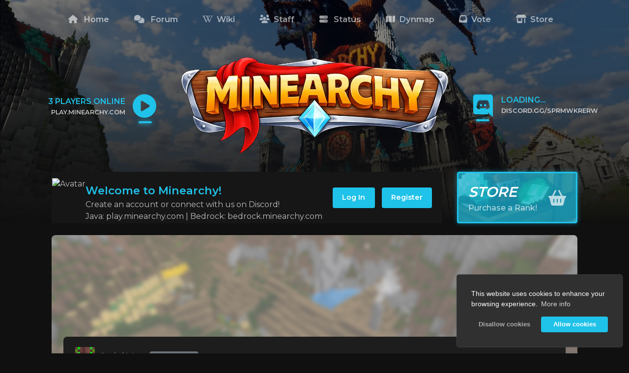

--- FILE ---
content_type: text/html; charset=UTF-8
request_url: https://landsofminearchy.com/profile/GabiNat/
body_size: 10329
content:

<!DOCTYPE html>
<html lang='en' dir='ltr' class="dark" id="html">
	<head>
	  
		<!-- Optimization -->
		<link rel="preload" href="/custom/templates/Cobalt/js/core/mod.min.js" as="script">
		<link rel="preconnect" href="https://fonts.googleapis.com">
		<link rel="preconnect" href="https://fonts.gstatic.com" crossorigin>
				<link rel="preload" href="https://cdn.jsdelivr.net/npm/bootstrap@4.6.1/dist/css/bootstrap.min.css" integrity="sha384-zCbKRCUGaJDkqS1kPbPd7TveP5iyJE0EjAuZQTgFLD2ylzuqKfdKlfG/eSrtxUkn" crossorigin="anonymous" as="style">
		
		<!-- Early loading scripts -->
		<script src="/custom/templates/Cobalt/js/core/mod.min.js" type="47fb058b11f54762c02319b9-text/javascript"></script>

		<title>Profile - GabiNat &bull; Minearchy</title>
		<meta name="title" content="Profile - GabiNat &bull; Minearchy">
        <meta charset="utf-8"/>
        <meta name="viewport" content="width=device-width, initial-scale=1.0"/>
		<meta name="theme-color" content="#1d1d1d">
		<meta name="keywords" content=" "/>
		<meta name="description" content=" "/>
		
		<!-- Opengraph / Facebook -->
		<meta property="og:type" content="website" />
        <meta property="og:url" content="https://landsofminearchy.com/profile/GabiNat/"/>
		<meta property="og:site_name" content="Minearchy"/>
					<meta property="og:title" content="Profile - GabiNat &bull; Minearchy"/>
			<meta property="og:description" content=" "/>
					
		<!-- Twitter -->
		<meta property="twitter:url" content="https://landsofminearchy.com/profile/GabiNat/">
					<meta property="twitter:title" content="Profile - GabiNat &bull; Minearchy">
			<meta property="twitter:description" content=" "/>
					
					<link rel="stylesheet" href="/core/assets/vendor/@fortawesome/fontawesome-free/css/all.min.css">
					<link rel="stylesheet" href="/core/assets/plugins/prism/prism_light_default.css">
					<link rel="stylesheet" href="/core/assets/plugins/tinymce_spoiler/css/spoiler.css">
					
                <link rel="stylesheet" 
                href="https://cdn.jsdelivr.net/npm/bootstrap@4.6.1/dist/css/bootstrap.min.css" integrity="sha384-zCbKRCUGaJDkqS1kPbPd7TveP5iyJE0EjAuZQTgFLD2ylzuqKfdKlfG/eSrtxUkn" crossorigin="anonymous">
					
                <link rel="stylesheet" 
                href="/custom/templates/Cobalt/css/cobalt.css?v=1.8.7">
					
                <script src="/cdn-cgi/scripts/7d0fa10a/cloudflare-static/rocket-loader.min.js" data-cf-settings="47fb058b11f54762c02319b9-|49"></script><link rel="preload" 
                href="https://fonts.googleapis.com/css2?family=Montserrat:wght@400;500;600&display=swap" as="style" onload="this.onload=null;this.rel='stylesheet'">
					<style>
		
			:root {
		        --p-color: #1FC2E9;
		    }
		
		    /* Primary Color */
		    .discord-text .st0, .status-text path, .discord-icon .st0, .status-icon path {fill: var(--p-color) !important;}
			.swal2-icon.swal2-info, .cobalt-update-box .update-icon, .header-theme, .news-title, .top-text, .error-title, .lr-title, .p-icon, .theme-text, .other-btn:after, .other-btn:focus:after, .footer-text-header:after, .widget-header-txt:after, .discord-text .icon:after, .status-text .icon:after, .dropdown-item.d-header, .rules-menu .active span, .rules-menu .active i, .welcome-title, .profile-tabs-new .profile-nav-link.active {color: var(--p-color) !important;}
			a, a:hover, a:focus, .mcs-server-name {color: var(--p-color)}
			.color-overlay {background: linear-gradient(var(--p-color), #101010);}
			.swal2-icon.swal2-info, .page-item.active .page-link, .user-nav-link.active, .profile-about-box, .rules-menu-link.active {border-color: #1FC2E9 !important;}
			.swal2-styled.swal2-confirm, .widget-header-txt:after, .discord-text .icon:after, .status-text .icon:after, .nav-link.store-link, .footer-text-header:after, .badge-theme, #toast-container, .progress-bar, .login-overlay, .register-overlay, .vote-tabs .btn.btn-theme.active, .p-color-overlay, .modal-header, .btn-theme, .button-checkbox>.active, .spoiler .spoiler-toggle, .spoiler .spoiler-title, .page-item.active .page-link, .btn.profile-btn.active:after, .cc-window.cc-floating .cc-highlight .cc-btn.cc-allow, .referrals .copy-text button {background-color: var(--p-color) !important;}
			.swal2-styled.swal2-confirm:hover, .spoiler .spoiler-toggle:hover, .spoiler .spoiler-title:hover, .btn-theme:hover {background-color: var(--p-color) !important; filter: brightness(0.85)}
			.wiki-menu .active.dropdown-toggle::after, .profile-tabs-new .profile-nav-link.active {
				border-top-color: var(--p-color) !important;
				border-bottom-color: var(--p-color) !important;
			}			
			
			/* Header */
			.header:after {height: 215px; background: linear-gradient(rgba(0, 0, 0, 0.25), transparent);} .header:before {background: linear-gradient(rgba(0, 0, 0, 0.25), #101010);}
			.header {background-position: center center !important}
			@media (min-width: 769px) {.header {height: 450px}}
			@media (max-width: 768px) {.header {height: 350px}}
		    @media (min-width: 769px) {.logo {height: 200px; margin-top: 115px}}
		    @media (max-width: 768px) {.logo {height: 120px; margin-top: 100px}}
		    .status-text, .discord-text {margin-top: 191px}
		    @media (max-width: 1050px) {.status-box-container .text, .discord-box-container .text {display: none}}
		    .line-scale > div {background-color: #FFFFFF;}
		    
		    /* Other */
		    .login-overlay, .register-overlay {opacity: 0.5 !important}
		
		</style>
					<style>.navbar-nav .nav-item:first-child {margin-left: -15px !important}</style>
					<style>.webp .header {background: url('/uploads/0c8a39cbb7399933815f9e0fa70cf9e1c2fc53c0headerbg.webp') no-repeat;}</style>
					<style>.no-webp .header {background: url('/uploads/2024-07-22_14.13.14-min.png') no-repeat;}</style>
					<style>.navbar-bottom .store-link:after, .navbar-bottom .store-link:focus:after, .navbar-top-new .store-link:after, .navbar-top-new .store-link:focus:after {box-shadow: 0px 0px 12px 0px #1FC2E9}</style>
					<style>.p-image-frame {z-index: 1; opacity: 0.7}</style>
					<style>
				.store-box {
					border: 3px solid #1FC2E9;
					box-shadow: 0 0 10px rgb(31 194 233 / 50%);
				}
				.webp .store-box {
					background: linear-gradient(to bottom, rgba(31 194 233 / 70%), rgba(31 194 233 / 70%)), url(/uploads/725a1e7377cd45f9723e936975642ed3c7d758dastore_box_img.webp) no-repeat center;
				}
				.no-webp .store-box {
					background: linear-gradient(to bottom, rgba(31 194 233 / 70%), rgba(31 194 233 / 70%)), url(/uploads/loot.png) no-repeat center;
				}
			</style>
					<style>a.votinga{
  width: 210px;
  height: 80px;
  padding: 20px;
  color: white;
  font-size: 20px;
  font-weight: bold;
  background: #31ae1f;
  border: 0;
  position: relative;
  text-shadow: 0 2px 0 rgba(0,0,0,0.3);
}

a.votinga:hover{
  cursor: pointer;
}

a.votinga:after, a.votinga:before{
  display: block;
  content: "";
  position: absolute;
  top: 0;
  bottom: 0;
  left: 0;
  right: 0;
  background: url('data:image/svg+xml;base64, [base64]') top left no-repeat, url('data:image/svg+xml;base64, [base64]') top right no-repeat, url('data:image/svg+xml;base64, [base64]') bottom left no-repeat, url('data:image/svg+xml;base64, [base64]') bottom right no-repeat;
}

a.votinga:before{
  background: none;
  border-top: 4px solid #64fd1f;
  border-bottom: 4px solid #1e8c03;
  border-left: 4px solid #156c00;
  border-right: 4px solid #47d009;
  box-shadow: 0 4px 0 0 rgba(0, 0, 0, 0.15);
}

.rounded-social-buttons {
  text-align: center;
}

.rounded-social-buttons .social-button {
  display: inline-block;
  position: relative;
  cursor: pointer;
  width: 2.5rem;
  height: 2.5rem;
  border: 0.125rem solid transparent;
  padding: 0;
  text-decoration: none;
  text-align: center;
  color: #fefefe;
  font-size: 1.1rem;
  font-weight: normal;
  line-height: 2em;
  border-radius: 1.6875rem;
  transition: all 0.5s ease;
  margin-left: 0.25rem;
  margin-top: 0.25rem;
}

#.rounded-social-buttons .social-button:hover, .rounded-social-buttons .social-button:focus {
#  -webkit-transform: rotate(360deg);
#      -ms-transform: rotate(360deg);
#          transform: rotate(360deg);
#}

.rounded-social-buttons .fa-twitter, .fa-facebook-f, .fa-linkedin, .fa-youtube, .fa-instagram, .fa-reddit .fa-tiktok {
  font-size: 15px;
}

.rounded-social-buttons .social-button.facebook {
  background: #3b5998;
}

.rounded-social-buttons .social-button.facebook:hover, .rounded-social-buttons .social-button.facebook:focus {
  color: #3b5998;
  background: #101010;
  border-color: #3b5998;
}

.rounded-social-buttons .social-button.twitter {
  background: #101010;
  color: #ffffff;
}

.rounded-social-buttons .social-button.twitter:hover, .rounded-social-buttons .social-button.twitter:focus {
  color: #444444;
  background: #101010;
  border-color: #444444;
}

.rounded-social-buttons .social-button.linkedin {
  background: #007bb5;
}

.rounded-social-buttons .social-button.linkedin:hover, .rounded-social-buttons .social-button.linkedin:focus {
  color: #007bb5;
  background: #101010;
  border-color: #007bb5;
}

.rounded-social-buttons .social-button.youtube {
  background: #bb0000;
}

.rounded-social-buttons .social-button.youtube:hover, .rounded-social-buttons .social-button.youtube:focus {
  color: #bb0000;
  background: #101010;
  border-color: #bb0000;
}

.rounded-social-buttons .social-button.reddit {
  background: #FF5700;
}

.rounded-social-buttons .social-button.reddit:hover, .rounded-social-buttons .social-button.reddit:focus {
  color: #FF5700;
  background: #101010;
  border-color: #FF5700;
}

.rounded-social-buttons .social-button.instagram {
  background: #C13584;
}

.rounded-social-buttons .social-button.instagram:hover, .rounded-social-buttons .social-button.instagram:focus {
  color: #C13584;
  background: #101010;
  border-color: #C13584;
}

.rounded-social-buttons .social-button.tiktok {
  background: #EE1D52;
}

.rounded-social-buttons .social-button.tiktok:hover, .rounded-social-buttons .social-button.tiktok:focus {
  color: #EE1D52;
  background: #101010;
  border-color: #EE1D52;
}

.rounded-social-buttons .social-button.discord {
  background: #7289DA;
}

.rounded-social-buttons .social-button.discord:hover, .rounded-social-buttons .social-button.discord:focus {
  color: #7289DA;
  background: #101010;
  border-color: #7289DA;
}</style>
					<style>
    .thumbnails li img {
      width: 200px;
    }
</style>
					
                <link rel="stylesheet" 
                href="/modules/Cookie Consent/assets/css/cookieconsent.min.css">
									
			  <script async src="https://www.googletagmanager.com/gtag/js?id=UA-45842963-5" type="47fb058b11f54762c02319b9-text/javascript"></script>
			  <script type="47fb058b11f54762c02319b9-text/javascript">
				window.dataLayer = window.dataLayer || [];
				function gtag(){dataLayer.push(arguments);}
				gtag('js', new Date());
	  
				gtag('config', 'UA-45842963-5');
			  </script>
			
		
		    </head>
	<body>
            <div class="load-wrapper"><div class="loader"><div class="loader-inner line-scale"><div></div><div></div><div></div><div></div><div></div></div></div></div>
         <nav class="navbar navbar-expand-lg navbar-theme navbar-double navbar-top-new">
        <div class="container">
            <button class="navbar-toggler nav-link" type="button"><i class="fa-solid fa-bars"></i> Menu</button>
            
                        <div class="status-icon" onclick="if (!window.__cfRLUnblockHandlers) return false; copyToClipboard('#ip')" data-cf-modified-47fb058b11f54762c02319b9-="">
                <svg class="creeper" xmlns="http://www.w3.org/2000/svg" viewBox="0 0 512 512"><!--! Font Awesome Pro 6.4.0 by @fontawesome - https://fontawesome.com License - https://fontawesome.com/license (Commercial License) Copyright 2023 Fonticons, Inc. --><path d="M0 256a256 256 0 1 1 512 0A256 256 0 1 1 0 256zM188.3 147.1c-7.6 4.2-12.3 12.3-12.3 20.9V344c0 8.7 4.7 16.7 12.3 20.9s16.8 4.1 24.3-.5l144-88c7.1-4.4 11.5-12.1 11.5-20.5s-4.4-16.1-11.5-20.5l-144-88c-7.4-4.5-16.7-4.7-24.3-.5z"/></svg>
            </div>
            
            <a href="https://discord.gg/sPrmwkReRw" target="_blank">
                <div class="discord-icon">
                            <svg class="discord" xmlns="http://www.w3.org/2000/svg" viewBox="0 0 245 240">
                                <path class="st0"
                                    d="M104.4 103.9c-5.7 0-10.2 5-10.2 11.1s4.6 11.1 10.2 11.1c5.7 0 10.2-5 10.2-11.1.1-6.1-4.5-11.1-10.2-11.1zM140.9 103.9c-5.7 0-10.2 5-10.2 11.1s4.6 11.1 10.2 11.1c5.7 0 10.2-5 10.2-11.1s-4.5-11.1-10.2-11.1z">
                                </path>
                                <path class="st0"
                                    d="M189.5 20h-134C44.2 20 35 29.2 35 40.6v135.2c0 11.4 9.2 20.6 20.5 20.6h113.4l-5.3-18.5 12.8 11.9 12.1 11.2 21.5 19V40.6c0-11.4-9.2-20.6-20.5-20.6zm-38.6 130.6s-3.6-4.3-6.6-8.1c13.1-3.7 18.1-11.9 18.1-11.9-4.1 2.7-8 4.6-11.5 5.9-5 2.1-9.8 3.5-14.5 4.3-9.6 1.8-18.4 1.3-25.9-.1-5.7-1.1-10.6-2.7-14.7-4.3-2.3-.9-4.8-2-7.3-3.4-.3-.2-.6-.3-.9-.5-.2-.1-.3-.2-.4-.3-1.8-1-2.8-1.7-2.8-1.7s4.8 8 17.5 11.8c-3 3.8-6.7 8.3-6.7 8.3-22.1-.7-30.5-15.2-30.5-15.2 0-32.2 14.4-58.3 14.4-58.3 14.4-10.8 28.1-10.5 28.1-10.5l1 1.2c-18 5.2-26.3 13.1-26.3 13.1s2.2-1.2 5.9-2.9c10.7-4.7 19.2-6 22.7-6.3.6-.1 1.1-.2 1.7-.2 6.1-.8 13-1 20.2-.2 9.5 1.1 19.7 3.9 30.1 9.6 0 0-7.9-7.5-24.9-12.7l1.4-1.6s13.7-.3 28.1 10.5c0 0 14.4 26.1 14.4 58.3 0 0-8.5 14.5-30.6 15.2z">
                                </path>
                            </svg>
                </div>
            </a>
            
            <div class="collapse navbar-collapse" id="navbar">


            
                <ul class="navbar-nav mx-auto">
                                                                                                        <li class="nav-item">
                                    <a class="nav-link"
                                        href="/" ><i class="fas fa-home">‏‏‎ ‎‎</i> Home</a>
                                </li>
                                                                                                                                                            <li class="nav-item">
                                    <a class="nav-link"
                                        href="/forum/" ><i class="fas fa-comments">‏‏‎ ‎‎</i> Forum</a>
                                </li>
                                                                                                                                                            <li class="nav-item">
                                    <a class="nav-link"
                                        href="/wiki/" ><i class="fa-brands fa-wikipedia-w"></i> Wiki</a>
                                </li>
                                                                                                                                                            <li class="nav-item">
                                    <a class="nav-link"
                                        href="/staff/" ><i class="icon fas fa-users fa-fw"></i> Staff</a>
                                </li>
                                                                                                                                                            <li class="nav-item">
                                    <a class="nav-link"
                                        href="/status/" ><i class="fas fa-server">‏‏‎ ‎</i> Status</a>
                                </li>
                                                                                                                                                            <li class="nav-item">
                                    <a class="nav-link"
                                        href="https://landsofminearchy.com/dynmap"                                         target="_blank" ><i class="fas fa-map"></i> Dynmap</a>
                                </li>
                                                                                                                                                            <li class="nav-item">
                                    <a class="nav-link"
                                        href="/vote/" ><i class="fas fa-inbox"></i> Vote</a>
                                </li>
                                                                                                                                                            <li class="nav-item">
                                    <a class="nav-link"
                                        href="https://minearchy.tebex.io/" ><i class="fas fa-shop"></i> Store</a>
                                </li>
                                                                                        </ul>
                
            







            </div>
        </div>
    </nav>

<div class="color-overlay" >
    <div class="header" id="header-pjs"
        style="opacity: 1; z-index: 4" 
        ></div>
</div>

<div class="logo-ds-flex">

            <div class="status-box-container">
            <div class="status-text" onclick="if (!window.__cfRLUnblockHandlers) return false; copyToClipboard('#ip')" data-cf-modified-47fb058b11f54762c02319b9-="">
                <div class="text">
                    <div class="top-text"><span class="server-status">Loading...</span></div>
                    <div class="bottom-text">
                        <div class="reel-1"><span id="ip">play.minearchy.com</span></div>
                        <div class="reel-1">Click to copy IP</div>
                    </div>
                </div>
                <div class="icon">
                    <div class="icon-wrapper">
                        <svg class="creeper" xmlns="http://www.w3.org/2000/svg" viewBox="0 0 512 512"><!--! Font Awesome Pro 6.4.0 by @fontawesome - https://fontawesome.com License - https://fontawesome.com/license (Commercial License) Copyright 2023 Fonticons, Inc. --><path d="M0 256a256 256 0 1 1 512 0A256 256 0 1 1 0 256zM188.3 147.1c-7.6 4.2-12.3 12.3-12.3 20.9V344c0 8.7 4.7 16.7 12.3 20.9s16.8 4.1 24.3-.5l144-88c7.1-4.4 11.5-12.1 11.5-20.5s-4.4-16.1-11.5-20.5l-144-88c-7.4-4.5-16.7-4.7-24.3-.5z"/></svg>
                    </div>
                </div>
            </div>
        </div>
    
    <div class="logo-container">
        <a id="logo-link" href="/">
                        <picture>
                <source srcset="/uploads/c4ab1e995ea5b4a623f76d488d4c069f5d97cc4clogo.webp" type="image/webp">
                <source srcset="/uploads/MinearchyLogoNew-Wide.png">
                <img class="logo" alt="logo"
                    src='/uploads/MinearchyLogoNew-Wide.png' />
            </picture>
                    </a>
    </div>

            <div class="discord-box-container">
            <a href="https://discord.gg/sPrmwkReRw" target="_blank">
                <div class="discord-text">
                    <div class="icon">
                        <div class="icon-wrapper">
                            <svg class="discord" xmlns="http://www.w3.org/2000/svg" viewBox="0 0 245 240">
                                <path class="st0"
                                    d="M104.4 103.9c-5.7 0-10.2 5-10.2 11.1s4.6 11.1 10.2 11.1c5.7 0 10.2-5 10.2-11.1.1-6.1-4.5-11.1-10.2-11.1zM140.9 103.9c-5.7 0-10.2 5-10.2 11.1s4.6 11.1 10.2 11.1c5.7 0 10.2-5 10.2-11.1s-4.5-11.1-10.2-11.1z">
                                </path>
                                <path class="st0"
                                    d="M189.5 20h-134C44.2 20 35 29.2 35 40.6v135.2c0 11.4 9.2 20.6 20.5 20.6h113.4l-5.3-18.5 12.8 11.9 12.1 11.2 21.5 19V40.6c0-11.4-9.2-20.6-20.5-20.6zm-38.6 130.6s-3.6-4.3-6.6-8.1c13.1-3.7 18.1-11.9 18.1-11.9-4.1 2.7-8 4.6-11.5 5.9-5 2.1-9.8 3.5-14.5 4.3-9.6 1.8-18.4 1.3-25.9-.1-5.7-1.1-10.6-2.7-14.7-4.3-2.3-.9-4.8-2-7.3-3.4-.3-.2-.6-.3-.9-.5-.2-.1-.3-.2-.4-.3-1.8-1-2.8-1.7-2.8-1.7s4.8 8 17.5 11.8c-3 3.8-6.7 8.3-6.7 8.3-22.1-.7-30.5-15.2-30.5-15.2 0-32.2 14.4-58.3 14.4-58.3 14.4-10.8 28.1-10.5 28.1-10.5l1 1.2c-18 5.2-26.3 13.1-26.3 13.1s2.2-1.2 5.9-2.9c10.7-4.7 19.2-6 22.7-6.3.6-.1 1.1-.2 1.7-.2 6.1-.8 13-1 20.2-.2 9.5 1.1 19.7 3.9 30.1 9.6 0 0-7.9-7.5-24.9-12.7l1.4-1.6s13.7-.3 28.1 10.5c0 0 14.4 26.1 14.4 58.3 0 0-8.5 14.5-30.6 15.2z">
                                </path>
                            </svg>
                        </div>
                    </div>
                    <div class="text">
                        <div class="top-text"><span class="discord-status">Loading...</span></div>
                        <div class="bottom-text">
                            <div class="reel-1">discord.gg/sPrmwkReRw</div>
                            <div class="reel-1">Click to join</div>
                        </div>
                    </div>
                </div>
            </a>
        </div>
    
</div>

<div class="coldfire-navbar-menu">
    <div class="nav-header">
        <div class="nav-header-text theme-text">Minearchy</div>
        <div id="nav-header-close" class="nav-header-close btn btn-secondary ml-4"><i class="fa-solid fa-xmark"></i></div>
    </div>
    <ul>
                                    <li class="nav-item">
                    <a class="nav-link" href="/"
                        ><i class="fas fa-home">‏‏‎ ‎‎</i>
                        Home</a>
                </li>
                                                <li class="nav-item">
                    <a class="nav-link" href="/forum/"
                        ><i class="fas fa-comments">‏‏‎ ‎‎</i>
                        Forum</a>
                </li>
                                                <li class="nav-item">
                    <a class="nav-link" href="/wiki/"
                        ><i class="fa-brands fa-wikipedia-w"></i>
                        Wiki</a>
                </li>
                                                <li class="nav-item">
                    <a class="nav-link" href="/staff/"
                        ><i class="icon fas fa-users fa-fw"></i>
                        Staff</a>
                </li>
                                                <li class="nav-item">
                    <a class="nav-link" href="/status/"
                        ><i class="fas fa-server">‏‏‎ ‎</i>
                        Status</a>
                </li>
                                                <li class="nav-item">
                    <a class="nav-link" href="https://landsofminearchy.com/dynmap"
                         target="_blank" ><i class="fas fa-map"></i>
                        Dynmap</a>
                </li>
                                                <li class="nav-item">
                    <a class="nav-link" href="/vote/"
                        ><i class="fas fa-inbox"></i>
                        Vote</a>
                </li>
                                                <li class="nav-item">
                    <a class="nav-link" href="https://minearchy.tebex.io/"
                        ><i class="fas fa-shop"></i>
                        Store</a>
                </li>
                    
        <div class="divider"></div>

                                                        <li class="nav-item">
                        <a class="nav-link bottom-nav" href="/login/">
                                                    <span data-toggle="tooltip" data-placement="right" data-offset="0 10px" title="Log In"><i class="fa-solid fa-arrow-right-to-bracket"></i></span> Log In
                                                </a>
                    </li>
                                                                <li class="nav-item">
                        <a class="nav-link bottom-nav" href="/register/">
                                                    <span data-toggle="tooltip" data-placement="right" data-offset="0 10px" title="Register"><i class="fa-solid fa-user-plus"></i></span> Register
                                                </a>
                    </li>
                                    
        </ul>
    </div>

    <div class="overlay"></div>
    

        <div class="container top-container">

            
                                                                                    <div class="row">
                            <div class="col-lg-9">

                            <div class="card mb-2 welcome-card">
                            <div class="card-body">
                                <div class="welcome-card-flex">
                                    <div class="welcome-av-col">
                                        <picture>
                                            <source srcset="none" media="(max-width: 767px)">
                                            <source
                                                srcset="https://s.namemc.com/3d/skin/body.png?id=fa653728ccc34298&model=classic&theta=32&phi=19&time=90&width=150&height=200"
                                                media="(min-width: 768px)">
                                            <img src="https://s.namemc.com/3d/skin/body.png?id=fa653728ccc34298&model=classic&theta=32&phi=19&time=90&width=150&height=200"
                                                alt="Avatar" class="welcome-avatar" height="160px" width="auto" />
                                        </picture>
                                    </div>
                                    <div class="welcome-text-col">
                                        <span class="welcome-title">Welcome to Minearchy!</span><br />
                                        <span class="welcome-text">Create an account or connect with us on Discord! <br>Java: play.minearchy.com | Bedrock: bedrock.minearchy.com</span><br />
                                    </div>
                                    <div class="welcome-lr-col">
    
                                        
                                                                                                                                                                                        <a class="btn btn-theme" href="/login/" target="">Log In</a>
                                                                                                                                                                                                                                                                                    <a class="btn btn-theme" href="/register/" target="">Register</a>
                                                                                                                                        
                                    </div>
                                </div>
                            </div>
                        </div>

                            </div>
                            <div class="col-lg-3">
                                                                <a href="/store">
<div class="store-box mb-2">
    <div class="store-title">Store</div>
    <div class="store-icon"><i class="fas fa-shopping-basket"></i></div>
    <div class="store-subtitle">Purchase a Rank!</div>
</div>
</a>                            </div>
                        </div>
                                                
            
            <div class="alert alert-danger" id="ie-message">
                Internet Explorer: Internet Explorer is not supported. Please upgrade to a more modern browser.
            </div>

            <div class="chatbox mb-3" id="chatbox-top"></div>

            
        </div>

        
            <div id="loginModal" class="modal fade login-modal-lg" tabindex="-1" role="dialog" aria-labelledby="loginModal"
                aria-hidden="true">
                <div class="modal-dialog modal-lg">
                    <div class="modal-content">
                        <div class="login-menu"></div>
                    </div>
                </div>
            </div>


            <div id="registerModal" class="modal fade register-modal-lg" tabindex="-1" role="dialog" aria-labelledby="registerModal"
                aria-hidden="true">
                <div class="modal-dialog modal-lg">
                    <div class="modal-content">
                        <div class="register-menu"></div>
                    </div>
                </div>
            </div>

            <div class="modal fade" id="loginRegisterError" tabindex="-1" role="dialog" aria-labelledby="loginRegisterErrorLabel" aria-hidden="true">
    <div class="modal-dialog" role="document">
        <div class="modal-content">
            <div class="modal-header">
                <span class="modal-title" id="loginRegisterErrorLabel">Error</span>
            </div>
            <div class="modal-body">
            There was an error loading this menu. The website owner needs to follow these steps to fix it:<br />
            1. Make sure the hostname value in core/config.php in FTP matches your site url.<br />
            2. If you are using the www. prefix make sure the force www option is enabled in StaffCP -> Configuration -> General Settings.
            </div>
        </div>
    </div>
</div>

                <div class="container">
         <div class="row">

        
        <div class="col-lg-12">
            <div class="profile-header" style="background-image:url('/uploads/profile_images/profile.jpg');">

            <div class="mobile_only mobile_profile_box">
            
                            
        </div>


                <div class="profile-header-bottom">
                    <img class="avatar-img" style="height:40px;width:40px;" src="https://cravatar.eu/helmavatar/6b7b3562a1664e85a112aadada8d232b/500.png" />
                    <span class="profile-header-username" style="color: #636262;" >GabiNat </span>
                    <span class="badge badge-secondary">Member</span>                     <span class="float-right web_only">
                        
                                                    
                    </span>
                    <div>
                    <ul class="nav nav-tabs profile-tabs-new" id="myTab" role="tablist">
                    <li class="nav-item">
                        <a class="profile-nav-link active" id="user-tab" data-toggle="tab" href="#user" role="tab"
                            aria-controls="user" aria-selected="true"><i class="fa-solid fa-comment-dots"></i><span class="web_only"> Feed</span></a>
                    </li>
                    <li class="nav-item">
                        <a class="profile-nav-link" id="about-tab" data-toggle="tab" href="#about" role="tab"
                            aria-controls="about" aria-selected="false"><i class="fa-solid fa-circle-info"></i><span class="web_only"> About</span></a>
                    </li>
                                        <li class="nav-item">
                        <a class="profile-nav-link" id="friends-tab" data-toggle="tab" href="#friends" role="tab" aria-controls="friends" aria-selected="false">
                                                            <i class="fa-solid fa-users"></i>
                                                        <span class="web_only"> Friends</span>
                        </a>
                    </li>
                                        <li class="nav-item">
                        <a class="profile-nav-link" id="forum-tab" data-toggle="tab" href="#forum" role="tab" aria-controls="forum" aria-selected="false">
                                                            <i class="fa-solid fa-comments"></i>
                                                        <span class="web_only"> Forum</span>
                        </a>
                    </li>
                                    </ul>
                    </div>
                </div>
            </div>
            <div class="card profile-card">
                <div class="card-body main-card-body">
                    <div class="tab-content" id="myTabContent">
                        <div class="tab-pane fade show active" id="user" role="tabpanel" aria-labelledby="user-tab">
                        
                             
                                                        <div class="alert alert-info">There are no wall posts here yet.</div>                        </div>
                        <div class="tab-pane fade" id="about" role="tabpanel" aria-labelledby="about-tab">

                        <div class="row">
                            <div class="col-md-4 justify-content-center">
                                <div class="profile-about-box-new">
                                    <div class="icon">
                                        <i class="fa-regular fa-id-card"></i>
                                    </div>
                                    <div class="text">
                                        <div>Registered:</div>
                                        <span rel="tooltip" title="24 Mar 2022, 05:24">over 3 years ago</span>
                                    </div>
                                </div>
                            </div>
                            <div class="col-md-4">
                                <div class="profile-about-box-new">
                                    <div class="icon">
                                        <i class="fa-solid fa-street-view"></i>
                                    </div>
                                    <div class="text">
                                        <div>Last Seen:</div>
                                        <span rel="tooltip" title="30 Mar 2022, 16:07">over 3 years ago</span>
                                    </div>
                                </div>
                            </div>
                            <div class="col-md-4">
                                <div class="profile-about-box-new">
                                    <div class="icon">
                                        <i class="fa-solid fa-eye"></i>
                                    </div>
                                    <div class="text">
                                        <div>Profile Views:</div>
                                        <span class="about-title">2617</span>
                                    </div>
                                </div>
                            </div>
                        </div>
                        <div style="color: #FFF; font-size: 1.2rem; font-weight: 500; margin-bottom: .75rem">About</div>

                                                                                                                    <span style="font-weight: 500">Minecraft:</span> GabiNat_<br />
                                                                                                                                                                                                                                                                                    </div>
                                                <div class="tab-pane fade" id="friends" role="tabpanel" aria-labelledby="friends-tab">        
            No friends.
    </div>
                                                <div class="tab-pane fade" id="forum" role="tabpanel" aria-labelledby="forum-tab"><div style="color: #FFF; font-size: 1.2rem; font-weight: 500; margin-bottom: 1rem">Latest Posts</div>
    This user has not made any forum posts yet.
</div>
                                            </div>
                </div>
            </div>
        </div>

        
    </div>
</div>

                            


<script type="47fb058b11f54762c02319b9-text/javascript">
    const submitReaction = (post_id, reaction_id) => {
        $.post("/queries/reactions/", {
            token: "",
            reactable_id: post_id,
            context: 'profile_post',
            reaction_id: reaction_id,
        }, (responseText) => {
            if (responseText.startsWith('Reaction ')) {
                window.location.replace(window.location.href.replace(/#.*$/, '') + '#post-' + post_id);
                window.location.reload();
            } else {
                console.error(responseText);
            }
        }).fail((response) => {
            console.error(response);
        });
    }

    const openReactionModal = (post_id, reaction_id) => {
        const modal = $('#modal-reactions');
        modal.modal('show');
        modal.find('.content').html('<div class="ui active centered inline loader"></div>');
        $.get("/queries/reactions/", {
            reactable_id: post_id,
            context: 'profile_post',
            tab: reaction_id,
        }, (responseText) => {
            modal.find('.content').html(responseText);
        }).fail((response) => {
            console.error(response);
        });
    }
</script>


 
<div class="container">
    <div class="chatbox" id="chatbox-bottom"></div>

    </div>
<div class="footer-spacer"></div>

<div class="footer">


<div class="f-large">
        <div class="container">
            <div class="row">
                <div class="col-lg-4 footer-col footer-about">
                    <div class="footer-text-header">Play Now</div>
                    <p>Start your journey today! Join the server now to play gamemodes like SMP, Minigames, KitPVP and more!</p>
                                            <button class="btn btn-play" onclick="if (!window.__cfRLUnblockHandlers) return false; copyToClipboard('#play-ip')" data-toggle="tooltip" title="Click to copy" data-cf-modified-47fb058b11f54762c02319b9-=""><span id="play-ip">play.minearchy.com</span> <i class="fa-solid fa-angles-right"></i></button>
                                    </div>
                <div class="col-lg-4 footer-col">
                    <div class="footer-text-header">Links</div>
                    <a class="footer-link terms-link" href="/terms/">Terms and Conditions</a>
                    <a class="footer-link privacy-policy-link" href="/privacy/">Privacy Policy</a>
                                         <a class="footer-link" href="/cookies/" target="">
                        Cookie Notice</a>                       <a class="footer-link" href="/ip/" target="">
                        IP - How to Join</a>                       <a class="footer-link" href="https://docs.google.com/forms/d/1I7Rh_e-ZTXm5L51XoKZsOAk7NAJcHomUUCuOlQcARvY/viewform" target="_blank">
                        Staff Application</a>                       <a class="footer-link" href="https://landsofminearchy.com/stats/mcmmo" target="_blank">
                        McMMO Stats</a>                       <a class="footer-link" href="https://docs.google.com/forms/d/e/1FAIpQLSeT3-fxBwq6pZLp5qAMaupUOeDAvgamoQ4zyLs5_loa76CZbA/viewform" target="_blank">
                        Punishment Appeal Form</a>                  </div>
                <div class="col-lg-4 footer-col">
                    <div class="footer-text-header">Store</div>
                    <p>Check out our store to purchase ranks and more!</p>
                    <a href="https://landsofminearchy.com/store" class="btn btn-theme other-btn">Purchase a Rank <i class="fas fa-shopping-cart"></i></a>
                </div>
            </div>
        </div>
</div>



<div class="f-small">
    <div class="container d-flex">
        <div class="f-copyright">
            <div class="f-top-copy"><span>Minearchy <i class="fa-regular fa-copyright"></i> 2026.</span> All rights reserved.</div>
            <div class="f-bottom-copy">Not affiliated with Mojang or Microsoft. | <b>KvK:</b> 98189492  </div>
        </div>
        		<div class="rounded-social-buttons">
			<a class="social-button twitter" href="https://twitter.com/Minearchy_" target="_blank"><i class="fa-brands fa-x"></i></a>
			<a class="social-button youtube" href="https://www.youtube.com/channel/UCAj0emw9So8a26RzUUqi7qQ" target="_blank"><i class="fab fa-youtube"></i></a>
			<a class="social-button instagram" href="https://www.instagram.com/landsofminearchy/" target="_blank"><i class="fab fa-instagram"></i></a>
			<a class="social-button reddit" href="https://www.reddit.com/r/LandsOfMinearchy/" target="_blank"><i class="fab fa-reddit-alien"></i></a>
			<a class="social-button tiktok" href="https://www.tiktok.com/@minearchy" target="_blank"><i class="fab fa-tiktok"></i></a>
			<a class="social-button discord" href="https://discord.minearchy.com/" target="_blank"><i class="fab fa-discord"></i></a>
		</div>
        <div class="f-tc">
                    </div>
    </div>
</div>

</div>

<script type="47fb058b11f54762c02319b9-text/javascript" src="/core/assets/plugins/prism/prism.js"></script>
<script type="47fb058b11f54762c02319b9-text/javascript" src="/core/assets/vendor/jquery/dist/jquery.min.js"></script>
<script type="47fb058b11f54762c02319b9-text/javascript" src="/core/assets/vendor/jquery-ui-dist/jquery-ui.min.js"></script>
<script type="47fb058b11f54762c02319b9-text/javascript" src="/core/assets/plugins/tinymce_spoiler/js/spoiler.js"></script>
<script type="47fb058b11f54762c02319b9-text/javascript" src="/core/assets/vendor/jquery.cookie/jquery.cookie.js"></script>

                <script type="47fb058b11f54762c02319b9-text/javascript" src="https://cdn.jsdelivr.net/npm/bootstrap@4.6.1/dist/js/bootstrap.bundle.min.js" integrity="sha384-fQybjgWLrvvRgtW6bFlB7jaZrFsaBXjsOMm/tB9LTS58ONXgqbR9W8oWht/amnpF" crossorigin="anonymous"></script>

                <script type="47fb058b11f54762c02319b9-text/javascript" src="https://cdn.jsdelivr.net/npm/sweetalert2@11.2.0/dist/sweetalert2.all.min.js" integrity="sha256-tGZXBB9uK3MK1zLsI8b/1gZYQcBl8TMTi52kA2RmEKc=" crossorigin="anonymous"></script>
<script type="47fb058b11f54762c02319b9-text/javascript">
			var particles = "no";
			var winter = "no";
			var swal_server_copy = "Now go join the server!";
			var discord_server = "272148882048155649";
			var mc_server = "play.minearchy.com";
			var ds_box = "yes";
			var ds_breakpoint = "1050";
			var users_online = "users online";
			var user_online = "user online";
			var players_online = "players online";
			var player_online = "player online";
			var server_offline = "Server is offline";
		</script>

                <script type="47fb058b11f54762c02319b9-text/javascript" src="/modules/Cookie Consent/assets/js/cookieconsent.min.js"></script>
<script type="47fb058b11f54762c02319b9-text/javascript">if (window.cookieconsent === undefined) {
  console.warn('Failed to initialise cookie consent, it may be blocked by your browser or a browser extension');
} else {
  window.cookieconsent.initialise({
    onStatusChange: function() {
      window.location.reload();
    },
    
    "position": "bottom-right",
    "type": "opt-in",
    "palette": {
        "button": {
            "background": "transparent",
            "text": "#f1d600",
            "border": "#f1d600"
        },
        "popup": {
            "background": "#000",
            "text": "#000"
        }
    },
    "content": {
        "policy": "Cookies",
        "message": "This website uses cookies to enhance your browsing experience.",
        "deny": "Disallow cookies",
        "allow": "Allow cookies",
        "link": "More info",
        "href": "\/cookies\/"
    }

  });
}
</script>
<script type="47fb058b11f54762c02319b9-text/javascript">var siteName = "Minearchy", siteURL = "\/", fullSiteUrl = "https:\/\/landsofminearchy.com\/", page = "profile", pjsPath = "\/custom\/templates\/Cobalt\/js\/particles-settings.json", copied = "Copied!", close = "Close", loading = "Loading...", cookieNotice = "This website uses cookies to enhance your browsing experience. By registering on our website or closing this notice you agree with their use.", cookieAgree = "general\/cookie_agree", noMessages = "No new messages", newMessage1 = "You have 1 new message", newMessagesX = "You have {{count}} new messages", noAlerts = "No new alerts", newAlert1 = "You have 1 new alert", newAlertsX = "You have {{count}} new alerts", debugging = "0", loggedIn = "0", cookie = "0", confirmDelete = "Are you sure you wish to delete this?", offline = "Offline", noPlayersOnline = "There are no players online.", bungeeInstance = "This server is a Bungee instance.", online = "Online", avatarSource = "https:\/\/cravatar.eu\/helmavatar\/{identifier}\/{size}.png", andMoreX = "and {{count}} more", loadingTime = "", route = "\/profile\/GabiNat", csrfToken = "46f740771e8d9a21d4ed45c5e44284a5"</script>

                <script type="47fb058b11f54762c02319b9-text/javascript" src="/custom/templates/Cobalt/js/core/core.js?v=18"></script>

                <script type="47fb058b11f54762c02319b9-text/javascript" src="/custom/templates/Cobalt/js/core/user.js?v=5"></script>

                <script type="47fb058b11f54762c02319b9-text/javascript" src="/custom/templates/Cobalt/js/core/pages.js?v=5"></script>
<script type="47fb058b11f54762c02319b9-text/javascript">$.getJSON('/queries/servers/', function(data) {});</script>
<script type="47fb058b11f54762c02319b9-text/javascript">$.getJSON('/queries/queue/', function(data) {});</script>


<script src="//instant.page/5.1.0" type="47fb058b11f54762c02319b9-module" integrity="sha384-by67kQnR+pyfy8yWP4kPO12fHKRLHZPfEsiSXR8u2IKcTdxD805MGUXBzVPnkLHw"></script>


  <script src="/cdn-cgi/scripts/7d0fa10a/cloudflare-static/rocket-loader.min.js" data-cf-settings="47fb058b11f54762c02319b9-|49" defer></script><script defer src="https://static.cloudflareinsights.com/beacon.min.js/vcd15cbe7772f49c399c6a5babf22c1241717689176015" integrity="sha512-ZpsOmlRQV6y907TI0dKBHq9Md29nnaEIPlkf84rnaERnq6zvWvPUqr2ft8M1aS28oN72PdrCzSjY4U6VaAw1EQ==" data-cf-beacon='{"version":"2024.11.0","token":"b5a5f4055c6e48a5b11788fb1adb0eb1","r":1,"server_timing":{"name":{"cfCacheStatus":true,"cfEdge":true,"cfExtPri":true,"cfL4":true,"cfOrigin":true,"cfSpeedBrain":true},"location_startswith":null}}' crossorigin="anonymous"></script>
</body>
  </html>
